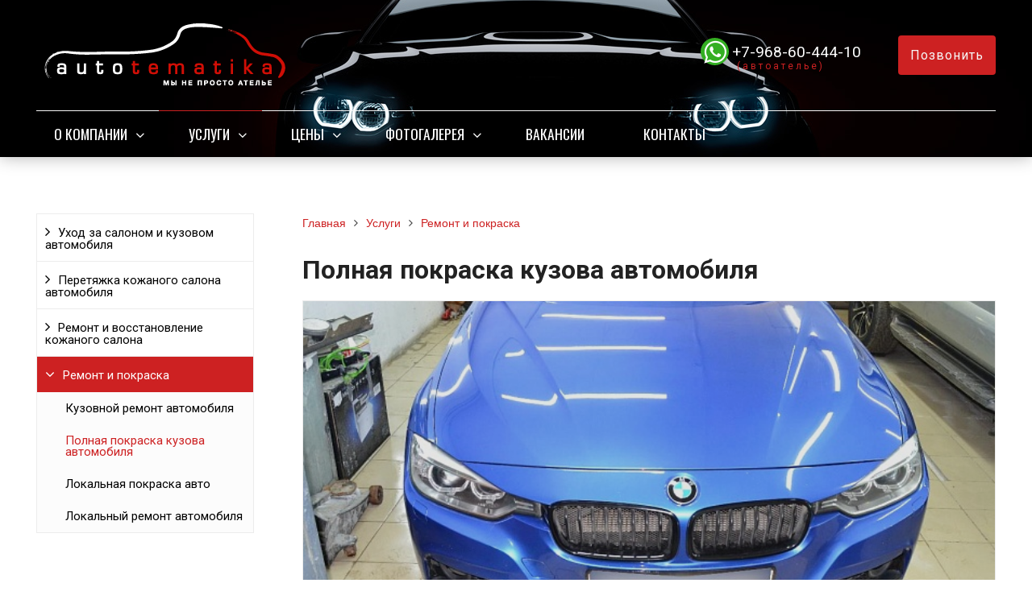

--- FILE ---
content_type: text/html; charset=UTF-8
request_url: https://autotematika.com/uslugi/remont-i-pokraska/polnaya-pokraska-kuzova-avtomobilya/
body_size: 22303
content:
<!DOCTYPE html>
<html lang="ru">
<head>
	<meta name=viewport content="width=device-width, initial-scale=1.0">
	<meta name="format-detection" content="telephone=no">
    <!--Favicons-->
    <link rel="apple-touch-icon" sizes="57x57" href="/apple-icon-57x57.png">
    <link rel="apple-touch-icon" sizes="60x60" href="/apple-icon-60x60.png">
    <link rel="apple-touch-icon" sizes="72x72" href="/apple-icon-72x72.png">
    <link rel="apple-touch-icon" sizes="76x76" href="/apple-icon-76x76.png">
    <link rel="apple-touch-icon" sizes="114x114" href="/apple-icon-114x114.png">
    <link rel="apple-touch-icon" sizes="120x120" href="/apple-icon-120x120.png">
    <link rel="apple-touch-icon" sizes="144x144" href="/apple-icon-144x144.png">
    <link rel="apple-touch-icon" sizes="152x152" href="/apple-icon-152x152.png">
    <link rel="apple-touch-icon" sizes="180x180" href="/apple-icon-180x180.png">
    <link rel="icon" type="image/png" sizes="192x192"  href="/android-icon-192x192.png">
    <link rel="icon" type="image/png" sizes="32x32" href="/favicon-32x32.png">
    <link rel="icon" type="image/png" sizes="96x96" href="/favicon-96x96.png">
    <link rel="icon" type="image/png" sizes="16x16" href="/favicon-16x16.png">
    <link rel="manifest" href="/manifest.json">
    <meta name="msapplication-TileColor" content="#ffffff">
    <meta name="msapplication-TileImage" content="/ms-icon-144x144.png">
    <meta name="theme-color" content="#ffffff">
	<title>Полная покраска кузова автомобиля в Москве от 50000 руб. ⚡ Автотематика, ЗАО, Кунцево</title>
	<meta http-equiv="Content-Type" content="text/html; charset=UTF-8" />
<meta name="description" content="⭐Полная покраска автомобиля осуществляется в случаях, когда необходимы кардинальные преображения кузова. Если же нужно устранить небольшие дефекты - воспользуйтесь локальной покраской. Цены на полную покраску от 50000 руб.⭐" />
<link rel="canonical" href="https://autotematika.com/uslugi/remont-i-pokraska/polnaya-pokraska-kuzova-avtomobilya/" />
<link href="/bitrix/cache/css/s1/main/page_96748a0c857e6dc205a1806098983ec7/page_96748a0c857e6dc205a1806098983ec7_v1.css?1768682606384" type="text/css"  rel="stylesheet" />
<link href="/bitrix/cache/css/s1/main/template_334b29c95c2b156395dcbdba2379e419/template_334b29c95c2b156395dcbdba2379e419_v1.css?1768677278214866" type="text/css"  data-template-style="true" rel="stylesheet" />
<meta property="og:title" content="Полная покраска кузова автомобиля" />
<meta property="og:description" content="Полная покраска автомобиля осуществляется в случаях, когда необходимы кардинальные преображения кузова. Если же нужно устранить небольшие дефекты - воспользуйтесь локальной покраской." />
<meta property="og:image" content="https://autotematika.com/upload/iblock/ef0/ef0f8f084cb74e54aa0847ffb88a41d6.JPG" />
<link rel="image_src" href="/upload/iblock/ef0/ef0f8f084cb74e54aa0847ffb88a41d6.JPG"/>



<script type="text/javascript"  src="/bitrix/cache/js/s1/main/template_d6adb8c900cc24dfca3eaab2f26b543a/template_d6adb8c900cc24dfca3eaab2f26b543a_v1.js?1768676405466026"></script>
<script type="text/javascript">var _ba = _ba || []; _ba.push(["aid", "f03ce4085b6f0042bbce83ff68df652a"]); _ba.push(["host", "autotematika.com"]); (function() {var ba = document.createElement("script"); ba.type = "text/javascript"; ba.async = true;ba.src = (document.location.protocol == "https:" ? "https://" : "http://") + "bitrix.info/ba.js";var s = document.getElementsByTagName("script")[0];s.parentNode.insertBefore(ba, s);})();</script>


    <!-- Google Fonts -->
    <link href="https://fonts.googleapis.com/css?family=Oswald:200,300,400,500,600,700|Roboto+Condensed:300,400,700|Roboto:100,300,400,500,700,900|Yanone+Kaffeesatz:200,300,400,500,600,700&display=swap&subset=cyrillic,cyrillic-ext,latin-ext" rel="stylesheet">
																									<!-- Yandex.Metrika counter -->
<script data-skip-moving='true' type="text/javascript" >
   (function(m,e,t,r,i,k,a){m[i]=m[i]||function(){(m[i].a=m[i].a||[]).push(arguments)};
   m[i].l=1*new Date();k=e.createElement(t),a=e.getElementsByTagName(t)[0],k.async=1,k.src=r,a.parentNode.insertBefore(k,a)})
   (window, document, "script", "https://mc.yandex.ru/metrika/tag.js", "ym");

   ym(49924477, "init", {
        clickmap:true,
        trackLinks:true,
        accurateTrackBounce:true,
        webvisor:true,
        trackHash:true,
        ecommerce:"dataLayer"
   });
</script>
<noscript><div><img src="https://mc.yandex.ru/watch/49924477" style="position:absolute; left:-9999px;" alt="" /></div></noscript>
<!-- /Yandex.Metrika counter --><!-- Global site tag (gtag.js) - Google Analytics -->
<script data-skip-moving='true' async src="https://www.googletagmanager.com/gtag/js?id=UA-123922348-1"></script>
<script data-skip-moving='true'>
    window.dataLayer = window.dataLayer || [];
    function gtag(){dataLayer.push(arguments);}
    gtag('js', new Date());

    gtag('config', 'UA-123922348-1');
</script><!-- Google Tag Manager -->
<script data-skip-moving='true'>(function(w,d,s,l,i){w[l]=w[l]||[];w[l].push({'gtm.start':
new Date().getTime(),event:'gtm.js'});var f=d.getElementsByTagName(s)[0],
j=d.createElement(s),dl=l!='dataLayer'?'&l='+l:'';j.async=true;j.src=
'https://www.googletagmanager.com/gtm.js?id='+i+dl;f.parentNode.insertBefore(j,f);
})(window,document,'script','dataLayer','GTM-PGTHJ9F');</script>
<!-- End Google Tag Manager --></head>
<body><!-- Google Tag Manager (noscript) -->
<noscript><iframe src="https://www.googletagmanager.com/ns.html?id=GTM-PGTHJ9F"
height="0" width="0" style="display:none;visibility:hidden"></iframe></noscript>
<!-- End Google Tag Manager (noscript) -->
		<header id="header">
								<div class="header-inner">
								<div class="container">		
					<div class="header-top">
						<div class="row align-items-center">
							<div class="col-lg-auto text-xs-center">
								<div class="header-logo">
									<a href="/" class="header-logo__link">
										<img src="/images/new_logo_light.png" alt="Автоателье и автомастерская в Кунцево">									</a>
								</div>
							</div>
							<!-- col -->
							<!--div class="col-lg-3 offset-xl-2">
								<div class="header-address">
									<div class="header-address__icon"></div>
									<div class="header-address__text">
										Москва, ЗАО,<br> ул. Рябиновая, д.30 стр.2									</div>
								</div>
							</div-->
							<!-- col -->
							<div class="col mr-auto">
								<div class="header-phone">
									<div class="header-phone__main-phone">
										<noindex>
<div class="header-phone__link phone_link">
    <div class="item mr-3"><a rel="nofollow" title="написать в Whatsapp" id="whatsapp_atelier" href="https://api.whatsapp.com/send?phone=79686044410&text=%D0%94%D0%BE%D0%B1%D1%80%D1%8B%D0%B9%20%D0%B4%D0%B5%D0%BD%D1%8C%2C%20%D1%8F%20%D1%81%20%D1%81%D0%B0%D0%B9%D1%82%D0%B0%20autotematika.com%2C%20%D0%BC%D0%BD%D0%B5%20%D0%BD%D1%83%D0%B6%D0%BD%D0%B0%20%D0%BA%D0%BE%D0%BD%D1%81%D1%83%D0%BB%D1%8C%D1%82%D0%B0%D1%86%D0%B8%D1%8F"><span class="fa fa-whatsapp whatsapp_color mr-1"></span></a><a rel="nofollow" href="tel:+79686044410" class="header-phone__desc atelier">+7-968-60-444-10</a><span class="header-phone__popup-phone-description">(автоателье)</span></div>
	<!--div class="item"><a rel="nofollow" title="написать в Whatsapp" id="whatsapp_detailing" href="https://api.whatsapp.com/send?phone=79096358508&text=%D0%94%D0%BE%D0%B1%D1%80%D1%8B%D0%B9%20%D0%B4%D0%B5%D0%BD%D1%8C%2C%20%D1%8F%20%D1%81%20%D1%81%D0%B0%D0%B9%D1%82%D0%B0%20autotematika.com%2C%20%D0%BC%D0%BD%D0%B5%20%D0%BD%D1%83%D0%B6%D0%BD%D0%B0%20%D0%BA%D0%BE%D0%BD%D1%81%D1%83%D0%BB%D1%8C%D1%82%D0%B0%D1%86%D0%B8%D1%8F"><span class="fa fa-whatsapp whatsapp_color mr-1"></span></a><a rel="nofollow" href="tel:+79096358508" class="header-phone__desc detailing">+7-909-635-85-08</a><span class="header-phone__popup-phone-description"><!--(детейлинг)--></span></div-->
</div>
<div class="header-phone__popup phone_link">
	<div class="header-phone__popup-item"><a rel="nofollow" href="tel:+79686044410" class="header-phone__popup-link-phone atelier">+7-968-60-444-10</a><span class="header-phone__popup-phone-description">(автоателье)</span></div>
	<!--div class="header-phone__popup-item"><a rel="nofollow" href="tel:+79096358508" class="header-phone__popup-link-phone detailing">+7-909-635-85-08</a><span class="header-phone__popup-phone-description"><!--(детейлинг)--></span></div-->
	<div class="header-phone__popup-item"><a rel="nofollow" href="mailto:info@autotematika.com" class="header-phone__popup-link-email">info@autotematika.com</a></div>
</div>
</noindex>									</div>
								</div>
                                							</div>
							<!-- col -->
							<div class="col-lg-auto">
								<div class="header-btn-zayvka">
									<a href="tel:+79686044410" class="btn-link header-btn-zayvka__link">
										Позвонить
									</a>
								</div>
							</div>
													</div>
					</div>
					<!-- /header-top -->
					<div class="row">
						<div class="col-lg">
																					<nav class="header-top-menu menu-line">
															<div id="flvmenu">
<ul id="horizontal-multilevel-menu" itemscope itemtype="http://schema.org/SiteNavigationElement">


	
	
	
					<li class="root-item"><a href="/kompaniya/" itemprop="url">О компании</a>
				<ul>
		
	
	

	
	
	
		
							<li><a href="/kompaniya/otzyvy/" itemprop="url">Отзывы</a></li>
			
		
	
	

	
	
	
		
							<li><a href="/kompaniya/sotrudniki/" itemprop="url">Наши мастера</a></li>
			
		
	
	

	
	
	
		
							<li><a href="/news/" itemprop="url">Полезная информация</a></li>
			
		
	
	

	
	
	
		
							<li><a href="/kompaniya/vakansii/" itemprop="url">Вакансии</a></li>
			
		
	
	

	
			</ul></li>	
	
					<li class="root-item-selected"><a href="/uslugi/" itemprop="url">Услуги</a>
				<ul>
		
	
	

	
	
	
					<li><a href="/uslugi/ukhod-za-salonom/" class="parent" itemprop="url">Уход за салоном и кузовом автомобиля</a>
				<ul>
		
	
	

	
	
	
		
							<li><a href="/uslugi/ukhod-za-salonom/khimchistka-avtomobilya/" itemprop="url">Химчистка салона автомобиля</a></li>
			
		
	
	

	
	
	
		
							<li><a href="/uslugi/ukhod-za-salonom/deteyling-avtomobilya/" itemprop="url">Детейлинг автомобиля</a></li>
			
		
	
	

	
			</ul></li>	
	
					<li><a href="/uslugi/peretyazhka-kozhanogo-salona/" class="parent" itemprop="url">Перетяжка кожаного салона автомобиля</a>
				<ul>
		
	
	

	
	
	
		
							<li><a href="/uslugi/peretyazhka-kozhanogo-salona/avtokresla/" itemprop="url">Перетяжка сидений</a></li>
			
		
	
	

	
	
	
		
							<li><a href="/uslugi/peretyazhka-kozhanogo-salona/rulya/" itemprop="url">Перетяжка руля</a></li>
			
		
	
	

	
	
	
		
							<li><a href="/uslugi/peretyazhka-kozhanogo-salona/potolok/" itemprop="url">Перетяжка потолка автомобиля</a></li>
			
		
	
	

	
	
	
		
							<li><a href="/uslugi/peretyazhka-kozhanogo-salona/dverey/" itemprop="url">Перетяжка дверей</a></li>
			
		
	
	

	
	
	
		
							<li><a href="/uslugi/peretyazhka-kozhanogo-salona/shumoizolyatsiya/" itemprop="url">Шумоизоляция салона</a></li>
			
		
	
	

	
			</ul></li>	
	
					<li><a href="/uslugi/remont-i-vosstanovlenie-kozhanogo-salona/" class="parent" itemprop="url">Ремонт и восстановление кожаного салона</a>
				<ul>
		
	
	

	
	
	
		
							<li><a href="/uslugi/remont-i-vosstanovlenie-kozhanogo-salona/pokraska-kozhanogo-rulya/" itemprop="url">Покраска кожаного руля</a></li>
			
		
	
	

	
	
	
		
							<li><a href="/uslugi/remont-i-vosstanovlenie-kozhanogo-salona/remont-kozhanykh-avtokresel/" itemprop="url">Ремонт кожаных автокресел</a></li>
			
		
	
	

	
			</ul></li>	
	
					<li class="item-selected"><a href="/uslugi/remont-i-pokraska/" class="parent" itemprop="url">Ремонт и покраска</a>
				<ul>
		
	
	

	
	
	
		
							<li><a href="/uslugi/remont-i-pokraska/kuzovnoy-remont/" itemprop="url">Кузовной ремонт автомобиля</a></li>
			
		
	
	

	
	
	
		
							<li class="item-selected"><a href="/uslugi/remont-i-pokraska/polnaya-pokraska-kuzova-avtomobilya/" itemprop="url">Полная покраска кузова автомобиля</a></li>
			
		
	
	

	
	
	
		
							<li><a href="/uslugi/remont-i-pokraska/lokalnaya-pokraska-avto/" itemprop="url">Локальная покраска авто</a></li>
			
		
	
	

	
	
	
		
							<li><a href="/uslugi/remont-i-pokraska/lokalnyy-remont/" itemprop="url">Локальный ремонт автомобиля</a></li>
			
		
	
	

	
			</ul></li></ul></li>	
	
					<li class="root-item"><a href="/tseny/" itemprop="url">Цены</a>
				<ul>
		
	
	

	
	
	
		
							<li><a href="/tseny/#pokraska" itemprop="url">Цены на покраску авто</a></li>
			
		
	
	

	
	
	
		
							<li><a href="/tseny/#kuzovnoyremont" itemprop="url">Цены на кузовной ремонт</a></li>
			
		
	
	

	
	
	
		
							<li><a href="/tseny/#remontsalona" itemprop="url">Цены на перетяжку салона</a></li>
			
		
	
	

	
	
	
		
							<li><a href="/tseny/#remontsalona" itemprop="url">Цены на ремонт салона</a></li>
			
		
	
	

	
	
	
		
							<li><a href="/tseny/#himchistka" itemprop="url">Цены на химчистку авто</a></li>
			
		
	
	

	
	
	
		
							<li><a href="/tseny/#shumoizolyazya" itemprop="url">Цены на шумоизоляцию салона</a></li>
			
		
	
	

	
	
	
		
							<li><a href="/tseny/#detailing_kuzova" itemprop="url">Цены на детейлинг кузова</a></li>
			
		
	
	

	
			</ul></li>	
	
					<li class="root-item"><a href="/gallery/" itemprop="url">Фотогалерея</a>
				<ul>
		
	
	

	
	
	
					<li><a href="/gallery/peretyazhka-salona-avto/" class="parent" itemprop="url">Перетяжка салона авто</a>
				<ul>
		
	
	

	
	
	
		
							<li><a href="/gallery/peretyazhka-salona-avto/dverey-mercedes-benz/" itemprop="url">Перетяжка кожи на дверях Mercedes-Benz</a></li>
			
		
	
	

	
	
	
		
							<li><a href="/gallery/peretyazhka-salona-avto/rulya-mercedes-benz/" itemprop="url">Перетяжка кожаного руля Mercedes-Benz</a></li>
			
		
	
	

	
	
	
		
							<li><a href="/gallery/peretyazhka-salona-avto/ruchki-kpp-mercedes-benz/" itemprop="url">Перетяжка кожей ручки КПП Mercedes-Benz</a></li>
			
		
	
	

	
	
	
		
							<li><a href="/gallery/peretyazhka-salona-avto/sideniy-mercedes-benz/" itemprop="url">Перетяжка сидений Mercedes-Benz натуральной кожей</a></li>
			
		
	
	

	
	
	
		
							<li><a href="/gallery/peretyazhka-salona-avto/kozhanykh-avtokresel-bmw-i8/" itemprop="url">Перетяжка кожаных автокресел BMW i8</a></li>
			
		
	
	

	
	
	
		
							<li><a href="/gallery/peretyazhka-salona-avto/sideniy-avto-ferrari/" itemprop="url">Перетяжка сидений авто Ferrari натуральной кожей</a></li>
			
		
	
	

	
	
	
		
							<li><a href="/gallery/peretyazhka-salona-avto/dverey-mercedes-g-class/" itemprop="url">Перетяжка дверей Mercedes G-Class кожей</a></li>
			
		
	
	

	
	
	
		
							<li><a href="/gallery/peretyazhka-salona-avto/organayzer-v-bagazhnik-porsche-cayenne/" itemprop="url">Органайзер в багажник Porsche Cayenne</a></li>
			
		
	
	

	
	
	
		
							<li><a href="/gallery/peretyazhka-salona-avto/kozhanogo-rulya-toyota-sienna/" itemprop="url">Перетяжка кожаного руля Toyota Sienna</a></li>
			
		
	
	

	
	
	
		
							<li><a href="/gallery/peretyazhka-salona-avto/kozhanogo-rulya-mitsubishi-lancer/" itemprop="url">Перетяжка кожаного руля Mitsubishi Lancer</a></li>
			
		
	
	

	
	
	
		
							<li><a href="/gallery/peretyazhka-salona-avto/rulya-mercedes/" itemprop="url">Перетяжка руля Мерседес</a></li>
			
		
	
	

	
	
	
		
							<li><a href="/gallery/peretyazhka-salona-avto/potrepannogo-kozhanogo-rulya-pezho-406/" itemprop="url">Перетяжка потрепанного кожаного руля Пежо 406</a></li>
			
		
	
	

	
	
	
		
							<li><a href="/gallery/peretyazhka-salona-avto/panoramnoy-kryshi-mercedes-benz-gls/" itemprop="url">Перетяжка панорамной крыши Mercedes Benz GLS</a></li>
			
		
	
	

	
	
	
		
							<li><a href="/gallery/peretyazhka-salona-avto/peretyazhka-potolka-landcruiser-200-alkantaroy/" itemprop="url">Перетяжка потолка Landcruiser 200 алькантарой</a></li>
			
		
	
	

	
	
	
		
							<li><a href="/gallery/peretyazhka-salona-avto/old-mercedes/" itemprop="url">Полная перетяжка салона Mercedes 126 в алькантару и кожу</a></li>
			
		
	
	

	
	
	
		
							<li><a href="/gallery/peretyazhka-salona-avto/rulya-ford-mondeo-kozhey-nappa/" itemprop="url">Перетяжка руля Форд Мондео кожей Nappa</a></li>
			
		
	
	

	
	
	
		
							<li><a href="/gallery/peretyazhka-salona-avto/rulya-land-rover-defender/" itemprop="url">Перетяжка руля Land Rover Defender</a></li>
			
		
	
	

	
	
	
		
							<li><a href="/gallery/peretyazhka-salona-avto/mercedes-gl-klass-v-alcantara/" itemprop="url">Полная перетяжка салона автомобиля Mercedes GLS с панорамной крышей в Alcantara</a></li>
			
		
	
	

	
	
	
		
							<li><a href="/gallery/peretyazhka-salona-avto/gaz-24/" itemprop="url">Полная перетяжка салона ГАЗ-24 кожей и алькантарой</a></li>
			
		
	
	

	
	
	
		
							<li><a href="/gallery/peretyazhka-salona-avto/kozhanoy-torpedy-mercedes-g-class/" itemprop="url">Перетяжка торпеды Mercedes G-Class натуральной кожей</a></li>
			
		
	
	

	
	
	
		
							<li><a href="/gallery/peretyazhka-salona-avto/potolka-mercedes-vito-3d-materialom-i-shumoizolyatsiya/" itemprop="url">Перетяжка потолка Mercedes Vito 3D материалом и шумоизоляция</a></li>
			
		
	
	

	
	
	
		
							<li><a href="/gallery/peretyazhka-salona-avto/kozhanogo-rulya-bmw-5/" itemprop="url">Перетяжка кожаного руля BMW 5</a></li>
			
		
	
	

	
	
	
		
							<li><a href="/gallery/peretyazhka-salona-avto/rulya-s-podogrevom-bmw-x5-v-kozhu-nappa/" itemprop="url">Перетяжка руля с подогревом BMW X5 в кожу Nappa</a></li>
			
		
	
	

	
	
	
		
							<li><a href="/gallery/remont-kozhanogo-salona/ford-mustang-i-peretyazhka-rulya/" itemprop="url">Ремонт салона Ford Mustang и перетяжка руля</a></li>
			
		
	
	

	
	
	
		
							<li><a href="/gallery/peretyazhka-salona-avto/rulya-mersedes-gle-350d-kozhey/" itemprop="url">Перетяжка руля Мерседес GLE 350d кожей</a></li>
			
		
	
	

	
	
	
		
							<li><a href="/gallery/peretyazhka-salona-avto/rulya-peretyazhka-rulya-infiniti-fx50s/" itemprop="url">Перетяжка руля перетяжка руля Infiniti FX50S кожей</a></li>
			
		
	
	

	
	
	
		
							<li><a href="/gallery/peretyazhka-salona-avto/potolka-toyota-lend-kruzer-200-v-alkantaru/" itemprop="url">Перетяжка потолка автомобиля Тойота Ленд Крузер 200 в алькантару</a></li>
			
		
	
	

	
	
	
		
							<li><a href="/gallery/peretyazhka-salona-avto/bmw-650-rulya-kozhey-s-vstavkami-alkantary/" itemprop="url">BMW 650 перетяжка руля кожей с вставками алькантары</a></li>
			
		
	
	

	
	
	
		
							<li><a href="/gallery/peretyazhka-salona-avto/mitsubishi-pajero-naturalnoy-kozhey/" itemprop="url">Перетяжка салона Mitsubishi Pajero натуральной кожей, потолка в алькантару</a></li>
			
		
	
	

	
	
	
		
							<li><a href="/gallery/peretyazhka-salona-avto/kryshi-i-zadney-polki-bmw-chernoy-alkantaroy/" itemprop="url">Перетяжка крыши и задней полки BMW черной алькантарой</a></li>
			
		
	
	

	
	
	
		
							<li><a href="/gallery/peretyazhka-salona-avto/rulya-mersedes-s-klass/" itemprop="url">Перетяжка руля Мерседес С класс</a></li>
			
		
	
	

	
	
	
		
							<li><a href="/gallery/peretyazhka-salona-avto/peretyazhka-kozhanogo-salona-porsche-cayenne/" itemprop="url">Перетяжка кожаного салона Porsche Cayenne</a></li>
			
		
	
	

	
			</ul></li>	
	
					<li><a href="/gallery/remont-kozhanogo-salona/" class="parent" itemprop="url">Ремонт кожаного салона</a>
				<ul>
		
	
	

	
	
	
		
							<li><a href="/gallery/remont-kozhanogo-salona/pokraska-kozhanogo-rulya-bmw/" itemprop="url">Ремонт и покраска протертого кожаного руля BMW</a></li>
			
		
	
	

	
	
	
		
							<li><a href="/gallery/remont-kozhanogo-salona/avtokresel-volvo-xc70/" itemprop="url">Ремонт кожаных автокресел Volvo XC70</a></li>
			
		
	
	

	
	
	
		
							<li><a href="/gallery/remont-kozhanogo-salona/sideniy-bmw/" itemprop="url">Ремонт протертых кожаных сидений BMW</a></li>
			
		
	
	

	
	
	
		
							<li><a href="/gallery/remont-kozhanogo-salona/vosstanovlenie-kozhi-sideniy-avto/" itemprop="url">Восстановление потертостей кожи автокресла</a></li>
			
		
	
	

	
	
	
		
							<li><a href="/gallery/remont-kozhanogo-salona/porezov-kozhi-avtokresla-bmv/" itemprop="url">Ремонт порезов кожаного автокресла БМВ</a></li>
			
		
	
	

	
	
	
		
							<li><a href="/gallery/remont-kozhanogo-salona/pokraska-salona/" itemprop="url">Ремонт и покраска кожаного салона автомобиля</a></li>
			
		
	
	

	
	
	
		
							<li><a href="/gallery/remont-kozhanogo-salona/avtokresla-rolls-royce/" itemprop="url">Ремонт кожаного автокресла Rolls-Royce</a></li>
			
		
	
	

	
	
	
		
							<li><a href="/gallery/remont-kozhanogo-salona/pokraska-kozhanogo-rulya-nissan/" itemprop="url">Покраска кожаного руля Nissan</a></li>
			
		
	
	

	
	
	
		
							<li><a href="/gallery/remont-kozhanogo-salona/pokraska-rulya-mercedes-c200/" itemprop="url">Покраска руля Mercedes C200</a></li>
			
		
	
	

	
	
	
		
							<li><a href="/gallery/remont-kozhanogo-salona/pokraska-kozhi-rulya-mercedes-benz/" itemprop="url">Ремонт и покраска кожи руля Mercedes-Benz</a></li>
			
		
	
	

	
	
	
		
							<li><a href="/gallery/remont-kozhanogo-salona/pokraska-kozhanogo-rulya-rolls-royce/" itemprop="url">Покраска кожаного руля Rolls-Royce</a></li>
			
		
	
	

	
	
	
		
							<li><a href="/gallery/remont-kozhanogo-salona/pokraska-avtokresla-nissan/" itemprop="url">Ремонт и покраска кожаного автокресла Nissan</a></li>
			
		
	
	

	
	
	
		
							<li><a href="/gallery/remont-kozhanogo-salona/kozhanoe-avtokreslo-bmw-f10-s-povrezhdennoy-podushkoy-bezopasnosti/" itemprop="url">Кожаное автокресло BMW f10 с поврежденной подушкой безопасности</a></li>
			
		
	
	

	
	
	
		
							<li><a href="/gallery/remont-kozhanogo-salona/prozhog-na-kozhe-avtokresla-jeep/" itemprop="url">Прожог на коже автокресла Jeep</a></li>
			
		
	
	

	
	
	
		
							<li><a href="/gallery/remont-kozhanogo-salona/poreza-kozhanogo-sideniya-range-rover/" itemprop="url">Ремонт пореза кожаного сидения Range Rover</a></li>
			
		
	
	

	
	
	
		
							<li><a href="/gallery/remont-kozhanogo-salona/torpedo-bmw-x5m/" itemprop="url">Ремонт кожаной торпедо BMW X5M</a></li>
			
		
	
	

	
	
	
		
							<li><a href="/gallery/remont-kozhanogo-salona/pokraska-rulya-i-ruchki-akpp-infiniti/" itemprop="url">Покраска руля и ручки АКПП Инфинити</a></li>
			
		
	
	

	
	
	
		
							<li><a href="/gallery/remont-kozhanogo-salona/sideniy-bmv/" itemprop="url">Ремонт кожаных сидений БМВ</a></li>
			
		
	
	

	
	
	
		
							<li><a href="/gallery/remont-kozhanogo-salona/tsarapiny-na-kozhanom-sidenii-mercedes-benz/" itemprop="url">Ремонт кожаного салона Mercedes-Benz</a></li>
			
		
	
	

	
	
	
		
							<li><a href="/gallery/remont-kozhanogo-salona/pokraska-kozhi-bmw-7/" itemprop="url">BMW 7 ремонт салона из кожи</a></li>
			
		
	
	

	
	
	
		
							<li><a href="/gallery/remont-kozhanogo-salona/pokraska-kozhi-rulya-i-sideniy-bmw-6/" itemprop="url">Ремонт кожаного салона BMW 6</a></li>
			
		
	
	

	
	
	
		
							<li><a href="/gallery/remont-kozhanogo-salona/ford-mustang-i-peretyazhka-rulya/" itemprop="url">Ремонт салона Ford Mustang и перетяжка руля</a></li>
			
		
	
	

	
	
	
		
							<li><a href="/gallery/remont-kozhanogo-salona/vosstanovlenie-kozhi-mini-cooper/" itemprop="url">Ремонт салона, восстановление кожи Mini Cooper</a></li>
			
		
	
	

	
	
	
		
							<li><a href="/gallery/remont-kozhanogo-salona/folksvagen-taureg-ustranenie-poreza-kozhi/" itemprop="url">Ремонт салона Фольксваген Таурег, устранение пореза Кожи</a></li>
			
		
	
	

	
	
	
		
							<li><a href="/gallery/remont-kozhanogo-salona/avtomobilya-volvo-xc90/" itemprop="url">Ремонт кожаного салона автомобиля Volvo XC90</a></li>
			
		
	
	

	
	
	
		
							<li><a href="/gallery/remont-kozhanogo-salona/bmw-x5/" itemprop="url">Ремонт салона BMW X5</a></li>
			
		
	
	

	
	
	
		
							<li><a href="/gallery/remont-kozhanogo-salona/avtomobilya-bmw-6/" itemprop="url">Ремонт салона автомобиля BMW 6</a></li>
			
		
	
	

	
	
	
		
							<li><a href="/gallery/remont-kozhanogo-salona/pokraska-rulya-mersedes-s200/" itemprop="url">Покраска руля Мерседес С200</a></li>
			
		
	
	

	
	
	
		
							<li><a href="/gallery/remont-kozhanogo-salona/remont-kozhanogo-salona-bmv-x5m/" itemprop="url">Ремонт кожаного салона БМВ X5M</a></li>
			
		
	
	

	
			</ul></li>	
	
					<li><a href="/gallery/kuzovnoy-remont-avtomobiley/" class="parent" itemprop="url">Кузовной ремонт автомобилей</a>
				<ul>
		
	
	

	
	
	
		
							<li><a href="/gallery/remont-legkovykh-avtomobiley/mercedes-s420/" itemprop="url">Кузовной ремонт Mercedes S420</a></li>
			
		
	
	

	
	
	
		
							<li><a href="/gallery/remont-legkovykh-avtomobiley/audi-q5/" itemprop="url">Кузовной ремонт Audi Q5</a></li>
			
		
	
	

	
	
	
		
							<li><a href="/gallery/kuzovnoy-remont-avtomobiley/mercedes-benz-posle-dtp/" itemprop="url">Ремонт и локальная покраска Mercedes-Benz после ДТП</a></li>
			
		
	
	

	
	
	
		
							<li><a href="/gallery/kuzovnoy-remont-avtomobiley/skoda-posle-dtp/" itemprop="url">Ремонт кузова Skoda после дтп</a></li>
			
		
	
	

	
	
	
		
							<li><a href="/gallery/kuzovnoy-remont-avtomobiley/audi/" itemprop="url">Ремонт кузова Audi с локальной покраской после ДТП</a></li>
			
		
	
	

	
	
	
		
							<li><a href="/gallery/kuzovnoy-remont-avtomobiley/zamena-dveri-mercedes/" itemprop="url">Замена двери Mercedes</a></li>
			
		
	
	

	
	
	
		
							<li><a href="/gallery/kuzovnoy-remont-avtomobiley/vmyatiny-i-tsarapiny-na-kuzove-porsche-cayenne/" itemprop="url">Ремонт вмятин и царапин на кузове Porsche Cayenne</a></li>
			
		
	
	

	
	
	
		
							<li><a href="/gallery/kuzovnoy-remont-avtomobiley/mazda-cx-5/" itemprop="url">Ремонт кузова и локальная покраска Mazda CX-5 после ДТП</a></li>
			
		
	
	

	
	
	
		
							<li><a href="/gallery/kuzovnoy-remont-avtomobiley/mini-cooper-posle-dtp/" itemprop="url">Кузовной ремонт Mini Cooper с локальной покраской после дтп</a></li>
			
		
	
	

	
	
	
		
							<li><a href="/gallery/kuzovnoy-remont-avtomobiley/tsarapiny-na-kuzove-porsche-cayenne/" itemprop="url">Царапины на кузове Porsche Cayenne</a></li>
			
		
	
	

	
	
	
		
							<li><a href="/gallery/kuzovnoy-remont-avtomobiley/potertosti-i-tsarapiny-kuzova-porsche/" itemprop="url">Потертости и царапины кузова Porsche</a></li>
			
		
	
	

	
	
	
		
							<li><a href="/gallery/kuzovnoy-remont-avtomobiley/skoly-i-tsarapiny-na-kuzove-bmw-540/" itemprop="url">Ремонт сколов и царапин на кузове BMW 540</a></li>
			
		
	
	

	
	
	
		
							<li><a href="/gallery/kuzovnoy-remont-avtomobiley/bmw-posle-avarii/" itemprop="url">Ремонт вмятин и царапин на кузове BMW после аварии</a></li>
			
		
	
	

	
	
	
		
							<li><a href="/gallery/kuzovnoy-remont-avtomobiley/bmv-posle-dtp/" itemprop="url">БМВ после дтп</a></li>
			
		
	
	

	
	
	
		
							<li><a href="/gallery/kuzovnoy-remont-avtomobiley/remont-bampera-lexus-posle-dtp/" itemprop="url">Локальная покраска и ремонт бампера Lexus после дтп</a></li>
			
		
	
	

	
	
	
		
							<li><a href="/gallery/kuzovnoy-remont-avtomobiley/tsarapiny-i-vmyatiny-na-lexus/" itemprop="url">Локальная покраска царапин и ремонт вмятин на Lexus</a></li>
			
		
	
	

	
	
	
		
							<li><a href="/gallery/kuzovnoy-remont-avtomobiley/aurus-posle-avarii/" itemprop="url">Кузовной ремонт и локальная покраска Aurus после аварии</a></li>
			
		
	
	

	
	
	
		
							<li><a href="/gallery/pokraska-avto/lokalnaya-pokraska-bmw-x6/" itemprop="url">Локальная покраска BMW X6</a></li>
			
		
	
	

	
	
	
		
							<li><a href="/gallery/kuzovnoy-remont-avtomobiley/lexus-lx-posle-dtp/" itemprop="url">Ремонт Lexus LX после ДТП</a></li>
			
		
	
	

	
	
	
		
							<li><a href="/gallery/pokraska-avto/zamena-dveri-i-lokalnaya-pokraska-kuzova-bmw-x6/" itemprop="url">Замена двери и локальная покраска кузова BMW X6</a></li>
			
		
	
	

	
			</ul></li>	
	
					<li><a href="/gallery/deteyling-avtomobilya/" class="parent" itemprop="url">Детейлинг автомобиля</a>
				<ul>
		
	
	

	
	
	
		
							<li><a href="/gallery/deteyling-avtomobilya/pokrytie-kuzova-ford-mustang-keramikoy/" itemprop="url">Покрытие кузова Ford Mustang керамикой и химчистка салона</a></li>
			
		
	
	

	
	
	
		
							<li><a href="/gallery/deteyling-avtomobilya/nanesenie-keramiki-na-kuzov-bmw-x6/" itemprop="url">Нанесение керамики на кузов BMW X6</a></li>
			
		
	
	

	
	
	
		
							<li><a href="/gallery/deteyling-avtomobilya/keramicheskoe-pokrytie-toyota-camry/" itemprop="url">Керамическое покрытие Toyota Camry</a></li>
			
		
	
	

	
	
	
		
							<li><a href="/gallery/deteyling-avtomobilya/keramika-kuzova-bmw-m5/" itemprop="url">Керамика кузова BMW M5</a></li>
			
		
	
	

	
	
	
		
							<li><a href="/gallery/deteyling-avtomobilya/polirovka-kuzova-merdedes-g63/" itemprop="url">Полировка кузова Merdedes G63</a></li>
			
		
	
	

	
	
	
		
							<li><a href="/gallery/deteyling-avtomobilya/salona-bentley-continental/" itemprop="url">Детейлинг салона Bentley Continental</a></li>
			
		
	
	

	
	
	
		
							<li><a href="/gallery/deteyling-avtomobilya/salona-bentli/" itemprop="url">Детейлинг салона Бентли</a></li>
			
		
	
	

	
	
	
		
							<li><a href="/gallery/pokraska-avto/krylev-bentley-continental/" itemprop="url">Локальная покраска крыльев Bentley Continental и полировка кузова</a></li>
			
		
	
	

	
	
	
		
							<li><a href="/gallery/pokraska-avto/lokalnaya-mersedes-s221/" itemprop="url">Локальная покраска и полировка кузова Mersedes S221</a></li>
			
		
	
	

	
			</ul></li>	
	
					<li><a href="/gallery/peretyazhka-mototsiklov/" class="parent" itemprop="url">Перетяжка мотоциклов</a>
				<ul>
		
	
	

	
	
	
		
							<li><a href="/gallery/peretyazhka-mototsiklov/moto-kofry-s-otdelkoy/" itemprop="url">Мото кофры с отделкой</a></li>
			
		
	
	

	
	
	
		
							<li><a href="/gallery/peretyazhka-mototsiklov/peretyazhka-kozhanogo-sideniya-kvadrotsikla/" itemprop="url">Перетяжка кожаного сидения квадроцикла</a></li>
			
		
	
	

	
	
	
		
							<li><a href="/gallery/peretyazhka-mototsiklov/sidenya/" itemprop="url">Перетяжка мото сиденья</a></li>
			
		
	
	

	
			</ul></li>	
	
					<li><a href="/gallery/ukhod-za-salonom-avtomobilya/" class="parent" itemprop="url">Уход за салоном автомобиля</a>
				<ul>
		
	
	

	
	
	
		
							<li><a href="/gallery/deteyling-avtomobilya/pokrytie-kuzova-ford-mustang-keramikoy/" itemprop="url">Покрытие кузова Ford Mustang керамикой и химчистка салона</a></li>
			
		
	
	

	
	
	
		
							<li><a href="/gallery/ukhod-za-salonom-avtomobilya/khimchistka-salona-audi-q7/" itemprop="url">Химчистка салона Audi Q7</a></li>
			
		
	
	

	
			</ul></li>	
	
					<li><a href="/gallery/pokraska-avto/" class="parent" itemprop="url">Покраска авто</a>
				<ul>
		
	
	

	
	
	
		
							<li><a href="/gallery/pokraska-avto/mercedes-benz-g-class/" itemprop="url">Покраска всего кузова Mercedes-Benz G-Class</a></li>
			
		
	
	

	
	
	
		
							<li><a href="/gallery/pokraska-avto/chevrolet-camaro-jeltyi/" itemprop="url">Полная покраска кузова Chevrolet Camaro</a></li>
			
		
	
	

	
	
	
		
							<li><a href="/gallery/pokraska-avto/kuzov-bmw-siniy/" itemprop="url">Покраска кузова BMW целиком</a></li>
			
		
	
	

	
	
	
		
							<li><a href="/gallery/pokraska-avto/lokalnaya-pokraska-bmw-x6/" itemprop="url">Локальная покраска BMW X6</a></li>
			
		
	
	

	
	
	
		
							<li><a href="/gallery/pokraska-avto/pokraska-kryla-bmw-325/" itemprop="url">Покраска крыла BMW 325</a></li>
			
		
	
	

	
	
	
		
							<li><a href="/gallery/pokraska-avto/kuzova-volga-gaz-24/" itemprop="url">Полная покраска кузова Волга ГАЗ-24</a></li>
			
		
	
	

	
	
	
		
							<li><a href="/gallery/pokraska-avto/krylev-bentley-continental/" itemprop="url">Локальная покраска крыльев Bentley Continental и полировка кузова</a></li>
			
		
	
	

	
	
	
		
							<li><a href="/gallery/pokraska-avto/zamena-dveri-i-lokalnaya-pokraska-kuzova-bmw-x6/" itemprop="url">Замена двери и локальная покраска кузова BMW X6</a></li>
			
		
	
	

	
	
	
		
							<li><a href="/gallery/pokraska-avto/lokalnaya-mersedes-s221/" itemprop="url">Локальная покраска и полировка кузова Mersedes S221</a></li>
			
		
	
	

	
	
	
		
							<li><a href="/gallery/pokraska-avto/lokalnaya-kuzova-mercedes-benz-brabus/" itemprop="url">Mercedes Benz Brabus локальная покраска кузова</a></li>
			
		
	
	

	
			</ul></li>	
	
					<li><a href="/gallery/remont-legkovykh-avtomobiley/" class="parent" itemprop="url">Ремонт легковых автомобилей</a>
				<ul>
		
	
	

	
	
	
		
							<li><a href="/gallery/remont-legkovykh-avtomobiley/mercedes-s420/" itemprop="url">Кузовной ремонт Mercedes S420</a></li>
			
		
	
	

	
	
	
		
							<li><a href="/gallery/remont-legkovykh-avtomobiley/rolls-royce/" itemprop="url">Ремонт Rolls-Royce</a></li>
			
		
	
	

	
	
	
		
							<li><a href="/gallery/remont-legkovykh-avtomobiley/audi-q5/" itemprop="url">Кузовной ремонт Audi Q5</a></li>
			
		
	
	

	
	
	
		
							<li><a href="/gallery/remont-legkovykh-avtomobiley/dvigatelya-mercedes/" itemprop="url">Ремонт двигателя Mercedes</a></li>
			
		
	
	

	
			</ul></li>	
	
					<li><a href="/gallery/shumoizolyatsiya-avtomobilya/" class="parent" itemprop="url">Шумоизоляция автомобиля</a>
				<ul>
		
	
	

	
	
	
		
							<li><a href="/gallery/shumoizolyatsiya-avtomobilya/land-cruiser-200/" itemprop="url">Шумоизоляция потолка автомобиля Land Cruiser 200</a></li>
			
		
	
	

	
	
	
		
							<li><a href="/gallery/shumoizolyatsiya-avtomobilya/vsego-salona-volgi-gaz-24/" itemprop="url">Шумоизоляция салона автомобиля Волга (ГАЗ-24)</a></li>
			
		
	
	

	
	
	
		
							<li><a href="/gallery/peretyazhka-salona-avto/potolka-mercedes-vito-3d-materialom-i-shumoizolyatsiya/" itemprop="url">Перетяжка потолка Mercedes Vito 3D материалом и шумоизоляция</a></li>
			
		
	
	

	
			</ul></li></ul></li>	
	
		
							<li><a href="/kompaniya/vakansii/" itemprop="url">Вакансии</a></li>
			
		
	
	

	
	
	
		
							<li><a href="/kontakty/" itemprop="url">Контакты</a></li>
			
		
	
	


</ul>
</div>
<div class="menu-clear-left"></div>
							</nav>
						</div>
					</div>
					<!-- /top-menu -->	
									</div>
			</div>
			<!-- /header-inner -->
				
			<!-- header-fix -->	
			<div class="header-fix">
				<div class="head_slide">
	<div class="hdslide_inn">
		<div class="hdslide_home">
			<a href="/" class="hdslide_home-logo">
				<img src="/images/new_logo_normal.png" alt="Автоателье и автомастерская в Кунцево">
			</a>
		</div>
		<div class="hdtopmenu">
			<div class="hdmname"></div>
			<nav>
<ul>


	
	
		
							<li><a href="/kompaniya/">О компании</a></li>
			
		
	
	

	
	
		
							<li><a href="/uslugi/">Услуги</a></li>
			
		
	
	

	
	
		
							<li><a href="/tseny/">Цены</a></li>
			
		
	
	

	
	
		
							<li><a href="/gallery/">Фотогалерея</a></li>
			
		
	
	

	
	
		
							<li><a href="/kompaniya/vakansii/">Вакансии</a></li>
			
		
	
	

	
	
		
							<li><a href="/kontakty/">Контакты</a></li>
			
		
	
	


</ul>
</nav>
		</div>
        		<div class="hdslide_contact_zayvka zvonok_view">
			<a data-fancybox data-src="#form-popup-request" href="javascript:;" class="btn-link">
				Запись онлайн			</a>
		</div>
		<div class="hdslide_contact">
			<div class="hdslide_contact_nomer">
				<div class="header-phone__main-phone header-fix-phone">
					<noindex>
<div class="header-phone__link phone_link">
    <div class="item mr-3"><a rel="nofollow" title="написать в Whatsapp" id="whatsapp_atelier" href="https://api.whatsapp.com/send?phone=79686044410&text=%D0%94%D0%BE%D0%B1%D1%80%D1%8B%D0%B9%20%D0%B4%D0%B5%D0%BD%D1%8C%2C%20%D1%8F%20%D1%81%20%D1%81%D0%B0%D0%B9%D1%82%D0%B0%20autotematika.com%2C%20%D0%BC%D0%BD%D0%B5%20%D0%BD%D1%83%D0%B6%D0%BD%D0%B0%20%D0%BA%D0%BE%D0%BD%D1%81%D1%83%D0%BB%D1%8C%D1%82%D0%B0%D1%86%D0%B8%D1%8F"><span class="fa fa-whatsapp whatsapp_color mr-1"></span></a><a rel="nofollow" href="tel:+79686044410" class="header-phone__desc atelier">+7-968-60-444-10</a><span class="header-phone__popup-phone-description">(автоателье)</span></div>
	<!--div class="item"><a rel="nofollow" title="написать в Whatsapp" id="whatsapp_detailing" href="https://api.whatsapp.com/send?phone=79096358508&text=%D0%94%D0%BE%D0%B1%D1%80%D1%8B%D0%B9%20%D0%B4%D0%B5%D0%BD%D1%8C%2C%20%D1%8F%20%D1%81%20%D1%81%D0%B0%D0%B9%D1%82%D0%B0%20autotematika.com%2C%20%D0%BC%D0%BD%D0%B5%20%D0%BD%D1%83%D0%B6%D0%BD%D0%B0%20%D0%BA%D0%BE%D0%BD%D1%81%D1%83%D0%BB%D1%8C%D1%82%D0%B0%D1%86%D0%B8%D1%8F"><span class="fa fa-whatsapp whatsapp_color mr-1"></span></a><a rel="nofollow" href="tel:+79096358508" class="header-phone__desc detailing">+7-909-635-85-08</a><span class="header-phone__popup-phone-description"><!--(детейлинг)--></span></div-->
</div>
<div class="header-phone__popup phone_link">
	<div class="header-phone__popup-item"><a rel="nofollow" href="tel:+79686044410" class="header-phone__popup-link-phone atelier">+7-968-60-444-10</a><span class="header-phone__popup-phone-description">(автоателье)</span></div>
	<!--div class="header-phone__popup-item"><a rel="nofollow" href="tel:+79096358508" class="header-phone__popup-link-phone detailing">+7-909-635-85-08</a><span class="header-phone__popup-phone-description"><!--(детейлинг)--></span></div-->
	<div class="header-phone__popup-item"><a rel="nofollow" href="mailto:info@autotematika.com" class="header-phone__popup-link-email">info@autotematika.com</a></div>
</div>
</noindex>				</div>
			</div>
		</div>
	</div>
</div>			</div>
			<!-- /header-fix -->
		</header>
		<!-- HEADER -->
						<div class="wrapper">
			<div class="container">
				<div class="row">
					<div class="col wrapper-inner">
						<div id="sidebar">
							<div class="sidebar_adaptive">
								<div id="sidebar_filter_catalog">
									<div class="sidebar pright">
   </div>								</div>
								<nav id="sidebar_menu">
									    <div id='section_element_menu'>
        <ul id="vertical-multilevel-menu" class="vertical-multilevel-menu">

    <pre style='display: none;'>[4]</pre>            
            
                                                        <li class="menu-section"><a href="/uslugi/ukhod-za-salonom/" class="menu-name">Уход за салоном и кузовом автомобиля</a>
                                    <ul class="menu-element-list">
                    
            
            
                
              
                    
                                                                <li class="menu-element-items"><a href="/uslugi/ukhod-za-salonom/khimchistka-avtomobilya/" >Химчистка салона автомобиля</a></li>
                            
                    
            
            
                
              
                    
                                                                <li class="menu-element-items"><a href="/uslugi/ukhod-za-salonom/deteyling-avtomobilya/" >Детейлинг автомобиля</a></li>
                            
                    
            
            
                                    </ul></li>            
            
                                                        <li class="menu-section"><a href="/uslugi/peretyazhka-kozhanogo-salona/" class="menu-name">Перетяжка кожаного салона автомобиля</a>
                                    <ul class="menu-element-list">
                    
            
            
                
              
                    
                                                                <li class="menu-element-items"><a href="/uslugi/peretyazhka-kozhanogo-salona/avtokresla/" >Перетяжка сидений</a></li>
                            
                    
            
            
                
              
                    
                                                                <li class="menu-element-items"><a href="/uslugi/peretyazhka-kozhanogo-salona/rulya/" >Перетяжка руля</a></li>
                            
                    
            
            
                
              
                    
                                                                <li class="menu-element-items"><a href="/uslugi/peretyazhka-kozhanogo-salona/potolok/" >Перетяжка потолка автомобиля</a></li>
                            
                    
            
            
                
              
                    
                                                                <li class="menu-element-items"><a href="/uslugi/peretyazhka-kozhanogo-salona/dverey/" >Перетяжка дверей</a></li>
                            
                    
            
            
                
              
                    
                                                                <li class="menu-element-items"><a href="/uslugi/peretyazhka-kozhanogo-salona/shumoizolyatsiya/" >Шумоизоляция салона</a></li>
                            
                    
            
            
                                    </ul></li>            
            
                                                        <li class="menu-section"><a href="/uslugi/remont-i-vosstanovlenie-kozhanogo-salona/" class="menu-name">Ремонт и восстановление кожаного салона</a>
                                    <ul class="menu-element-list">
                    
            
            
                
              
                    
                                                                <li class="menu-element-items"><a href="/uslugi/remont-i-vosstanovlenie-kozhanogo-salona/pokraska-kozhanogo-rulya/" >Покраска кожаного руля</a></li>
                            
                    
            
            
                
              
                    
                                                                <li class="menu-element-items"><a href="/uslugi/remont-i-vosstanovlenie-kozhanogo-salona/remont-kozhanykh-avtokresel/" >Ремонт кожаных автокресел</a></li>
                            
                    
            
            
                                    </ul></li>            
            
                                                        <li class="menu-section-active2"><a href="/uslugi/remont-i-pokraska/" class="menu-name menu-name-active2">Ремонт и покраска</a>
                                    <ul class="menu-element-list-active2">
                    
            
            
                
              
                    
                                                                <li class="menu-element-items"><a href="/uslugi/remont-i-pokraska/kuzovnoy-remont/" >Кузовной ремонт автомобиля</a></li>
                            
                    
            
            
                
              
                    
                                                                <li class="menu-element-items-active2"><a href="/uslugi/remont-i-pokraska/polnaya-pokraska-kuzova-avtomobilya/"  class="item-selected">Полная покраска кузова автомобиля</a></li>
                            
                    
            
            
                
              
                    
                                                                <li class="menu-element-items"><a href="/uslugi/remont-i-pokraska/lokalnaya-pokraska-avto/" >Локальная покраска авто</a></li>
                            
                    
            
            
                
              
                    
                                                                <li class="menu-element-items"><a href="/uslugi/remont-i-pokraska/lokalnyy-remont/" >Локальный ремонт автомобиля</a></li>
                            
                    
            
            
    
                </ul></li>    
    </ul>
</div>
																	</nav>
								<div class="sidebar-action-box">
																	</div>
								<div class="sidebar-review-box">
									<div class="title">
	Отзывы о нас
</div>
<div class="sidebar-review owl-carousel">
		<div id="bx_3218110189_112">
		<div class="sidebar-review__date-name">
			<div class="sidebar-review__name">
				Алексей			</div>
                            <div class="sidebar-review__auto">
                    (Skoda Octavia)
                </div>
            		</div>
		<div class="sidebar-review__text">
			<p>
	Покупал машину б\у, передние сидения были в плачевном состоянии, решил перетянуть. Не знал из какого материала и, вообще, впервые столкнулся с этой проблемой, да и разбег цен большой. В Автотематике по телефону сразу проконсультировали в нескольких вариантах.
</p>
		</div>
	</div>
		<div id="bx_3218110189_114">
		<div class="sidebar-review__date-name">
			<div class="sidebar-review__name">
				Вера			</div>
                            <div class="sidebar-review__auto">
                    (Mercedes-Benz CLS350)
                </div>
            		</div>
		<div class="sidebar-review__text">
			<p>
	После 3-летней езды искала автоателье для перетяжки руля, ручки КПП и реставрации сидения. Во многих местах не смогли подобрать оттенок оригинальной кожи. В одном ателье перетянули подушку безопасности, и пропал сигнал!! 
</p>		</div>
	</div>
		<div id="bx_3218110189_46">
		<div class="sidebar-review__date-name">
			<div class="sidebar-review__name">
				Алексей			</div>
                            <div class="sidebar-review__auto">
                    (Nissan Tiida 2009)
                </div>
            		</div>
		<div class="sidebar-review__text">
			<p>
	 Когда я обратился в автоателье, машина пробежала больше 250 000 километров, что не могло не отразиться на руле и рычаге переключения АКПП: некоторые места банально стёрлись до основания. Несмотря на то, что автомобиль бюджетный, я без раздумий загнал его в «Автотематику». <br>
</p>		</div>
	</div>
		<div id="bx_3218110189_45">
		<div class="sidebar-review__date-name">
			<div class="sidebar-review__name">
				Ренат, стоматология			</div>
            		</div>
		<div class="sidebar-review__text">
			<p>
	 Решили обновить кабинеты нашей стоматологической клиники. Обращался в другие ателье, не устраивала цветовая гамма. Случайно попал в Автотематику, предложили огромный выбор материалов. Сошлись по цветам на немецкой экокоже MAH, заказали напрямую из Германии, срок поставки в течении 10 рабочих дней.
</p>		</div>
	</div>
		<div id="bx_3218110189_47">
		<div class="sidebar-review__date-name">
			<div class="sidebar-review__name">
				Виталий			</div>
                            <div class="sidebar-review__auto">
                    (ВАЗ2131)
                </div>
            		</div>
		<div class="sidebar-review__text">
			<p>
Отлично перетянули руль pro-sport в стиле AMG, добавили по бокам перфорацию. Остался очень доволен. В первый день получил кучу положительных эмоций, потом привык. На ощупь очень приятный, сделан из итальянской кожи. Спасибо мастеру!
</p>		</div>
	</div>
		<div id="bx_3218110189_115">
		<div class="sidebar-review__date-name">
			<div class="sidebar-review__name">
				Дима			</div>
                            <div class="sidebar-review__auto">
                    (Mercedes-Benz W221)
                </div>
            		</div>
		<div class="sidebar-review__text">
			<p>
	После уродов на химчистке, подлокотники на дверях и центральный вздулись, появились складки. Обратился в автоателье Автотематика, менять оригинал не стали, разобрали, натянули кожу на место. Машина обрела первоначальный вид, за что спасибо!
</p>		</div>
	</div>
		<div id="bx_3218110189_113">
		<div class="sidebar-review__date-name">
			<div class="sidebar-review__name">
				Иосиф			</div>
                            <div class="sidebar-review__auto">
                    (Mercedes-Benz E220)
                </div>
            		</div>
		<div class="sidebar-review__text">
			<p>
	Просело водительское сидение. Обратился в ателье. Парни сделали все быстро и аккуратно. Подушку сидения разобрали и восстановили мягкий каркас подушки. Доволен, рекомендую!
</p>		</div>
	</div>
		<div id="bx_3218110189_116">
		<div class="sidebar-review__date-name">
			<div class="sidebar-review__name">
				Ирина			</div>
                            <div class="sidebar-review__auto">
                    (Пежо 207)
                </div>
            		</div>
		<div class="sidebar-review__text">
			<p>
	Привезла свою пыжулю в Автотематику на эвакуаторе - заглохла на МКАДе. Оказалось порвался ремень генератора. К сожалению, машиной долго никто не занимался, да и просто старенькая она уже, поэтому проблем было много.
</p>
		</div>
	</div>
		<div id="bx_3218110189_44">
		<div class="sidebar-review__date-name">
			<div class="sidebar-review__name">
				Роман			</div>
                            <div class="sidebar-review__auto">
                    (Mercedes-Benz C-class W202)
                </div>
            		</div>
		<div class="sidebar-review__text">
			<p>
	 Восстанавливал потолок вместе с козырьками и люком, перешивали в алькантару. Изначально потолок был грязно-бежевый, потрёпанный годами и неаккуратными курильщиками. <br>
</p>		</div>
	</div>
	</div>

<div class="link_all">
	<a href="/kompaniya/otzyvy/">Все отзывы</a>
</div>									</div>
								<div class="sidebar-photo-box">
									<div class="title">
	 Наши работы
</div>
<div class="sidebar-portfolio owl-carousel">
						<a href="/gallery/peretyazhka-mototsiklov/moto-kofry-s-otdelkoy/" title="Мото кофры с отделкой">
				<img src="/upload/resize_cache/iblock/9ec/248_175_2/9ec21a35b4cc0a77efd5cb52563cb37b.jpg" alt="Мото кофры с отделкой" />			</a>
								<a href="/gallery/remont-kozhanogo-salona/torpedo-bmw-x5m/" title="Ремонт кожаной торпедо BMW X5M">
				<img src="/upload/resize_cache/iblock/0e4/248_175_2/0e4f2fa4c7ef5b2d0d21dfd53225c45c.jpg" alt="Ремонт кожаной торпедо BMW X5M" />			</a>
								<a href="/gallery/remont-kozhanogo-salona/tsarapiny-na-kozhanom-sidenii-mercedes-benz/" title="Ремонт кожаного салона Mercedes-Benz">
				<img src="/upload/resize_cache/iblock/b9b/248_175_2/b9beb234cba0ee9aa2bc4e0abac7a9d3.jpg" alt="Ремонт кожаного салона Mercedes-Benz" />			</a>
								<a href="/gallery/peretyazhka-salona-avto/rulya-mersedes-gle-350d-kozhey/" title="Перетяжка руля Мерседес GLE 350d кожей">
				<img src="/upload/resize_cache/iblock/769/248_175_2/76933e1c5203aca1128aec84d2493077.jpg" alt="Перетяжка руля Мерседес GLE 350d кожей" />			</a>
								<a href="/gallery/remont-kozhanogo-salona/pokraska-salona/" title="Ремонт и покраска кожаного салона автомобиля">
				<img src="/upload/resize_cache/iblock/88b/248_175_2/88b1369ad8880d1d70de7b08501c668b.JPG" alt="Ремонт и покраска кожаного салона автомобиля" />			</a>
								<a href="/gallery/peretyazhka-salona-avto/potolka-toyota-lend-kruzer-200-v-alkantaru/" title="Перетяжка потолка автомобиля Тойота Ленд Крузер 200 в алькантару">
				<img src="/upload/resize_cache/iblock/bdd/248_175_2/bdd90147a8d7ff06de8a8043ecc5e70e.jpg" alt="Перетяжка потолка автомобиля Тойота Ленд Крузер 200 в алькантару" />			</a>
								<a href="/gallery/remont-legkovykh-avtomobiley/rolls-royce/" title="Ремонт Rolls-Royce">
				<img src="/upload/resize_cache/iblock/881/248_175_2/IMG_3034.jpg" alt="Ремонт Rolls-Royce" />			</a>
								<a href="/gallery/peretyazhka-salona-avto/peretyazhka-kozhanogo-salona-porsche-cayenne/" title="Перетяжка кожаного салона Porsche Cayenne">
				<img src="/upload/resize_cache/iblock/fcc/248_175_2/fcc103a64444bccfafa998eed226e6c3.jpg" alt="Перетяжка кожаного салона Porsche Cayenne" />			</a>
								<a href="/gallery/remont-kozhanogo-salona/avtomobilya-volvo-xc90/" title="Ремонт кожаного салона автомобиля Volvo XC90">
				<img src="/upload/resize_cache/iblock/369/248_175_2/36939934cfa19f0d4bedce8fff02c0d3.jpg" alt="Ремонт кожаного салона автомобиля Volvo XC90" />			</a>
								<a href="/gallery/deteyling-avtomobilya/pokrytie-kuzova-ford-mustang-keramikoy/" title="Покрытие кузова Ford Mustang керамикой и химчистка салона">
				<img src="/upload/resize_cache/iblock/522/248_175_2/522a513f85ead31a8b59bfb1a1cc07bf.jpg" alt="Покрытие кузова Ford Mustang керамикой и химчистка салона" />			</a>
								<a href="/gallery/kuzovnoy-remont-avtomobiley/bmw-posle-avarii/" title="Ремонт вмятин и царапин на кузове BMW после аварии">
				<img src="/upload/resize_cache/iblock/fad/248_175_2/fada37ea0459c7364c5b5ed20ad3db95.jpg" alt="Ремонт вмятин и царапин на кузове BMW после аварии" />			</a>
								<a href="/gallery/peretyazhka-mototsiklov/sidenya/" title="Перетяжка мото сиденья">
				<img src="/upload/resize_cache/iblock/51b/248_175_2/51b9fb1bfeda8f6b48d3622e401ba226.jpg" alt="Перетяжка мото сиденья" />			</a>
								<a href="/gallery/peretyazhka-salona-avto/kozhanykh-avtokresel-bmw-i8/" title="Перетяжка кожаных автокресел BMW i8">
				<img src="/upload/resize_cache/iblock/66f/248_175_2/66f5aa765f532b1bf14a08a301c4f9ed.jpeg" alt="Перетяжка кожаных автокресел BMW i8" />			</a>
								<a href="/gallery/deteyling-avtomobilya/salona-bentley-continental/" title="Детейлинг салона Bentley Continental">
				<img src="/upload/resize_cache/iblock/c1f/248_175_2/c1fc3c22fb84e3e8994ef81eb0809258.jpg" alt="Детейлинг салона Bentley Continental" />			</a>
								<a href="/gallery/shumoizolyatsiya-avtomobilya/land-cruiser-200/" title="Шумоизоляция потолка автомобиля Land Cruiser 200">
				<img src="/upload/resize_cache/iblock/605/248_175_2/605bf988ab4f1151d605b09f38b6f78b.jpg" alt="Шумоизоляция потолка автомобиля Land Cruiser 200" />			</a>
								<a href="/gallery/peretyazhka-salona-avto/kozhanoy-torpedy-mercedes-g-class/" title="Перетяжка торпеды Mercedes G-Class натуральной кожей">
				<img src="/upload/resize_cache/iblock/d61/248_175_2/d61a50bd99249bb061b04cd773c6cb2d.jpg" alt="Перетяжка торпеды Mercedes G-Class натуральной кожей" />			</a>
								<a href="/gallery/remont-kozhanogo-salona/pokraska-kozhi-rulya-i-sideniy-bmw-6/" title="Ремонт кожаного салона BMW 6">
				<img src="/upload/resize_cache/iblock/dc7/248_175_2/dc7de47695855474b94fd3b0ce5a4481.jpg" alt="Ремонт кожаного салона BMW 6" />			</a>
								<a href="/gallery/kuzovnoy-remont-avtomobiley/potertosti-i-tsarapiny-kuzova-porsche/" title="Потертости и царапины кузова Porsche">
				<img src="/upload/resize_cache/iblock/748/248_175_2/748a9b284800d4dd4c12da383c3ead7d.jpg" alt="Потертости и царапины кузова Porsche" />			</a>
								<a href="/gallery/peretyazhka-salona-avto/rulya-peretyazhka-rulya-infiniti-fx50s/" title="Перетяжка руля перетяжка руля Infiniti FX50S кожей">
				<img src="/upload/resize_cache/iblock/6d1/248_175_2/6d17c87e0ad2fade6dfa32b15c8f2425.jpg" alt="Перетяжка руля перетяжка руля Infiniti FX50S кожей" />			</a>
								<a href="/gallery/peretyazhka-mototsiklov/peretyazhka-kozhanogo-sideniya-kvadrotsikla/" title="Перетяжка кожаного сидения квадроцикла">
				<img src="/upload/resize_cache/iblock/e09/248_175_2/e092e0f9202908e883ecf58a2528b7dd.jpg" alt="Перетяжка кожаного сидения квадроцикла" />			</a>
			</div>

<div class="link_all">
 <a href="/gallery/">Все фото</a>
</div>								</div>
								<div class="sidebar-news-box">
									<div class="title">
	Новости
</div>
								<div class="sidebar-news">
			<div id="bx_1373509569_886">
		<div class="sidebar-news__item">
						<div class="sidebar-news__img-box">
				<a href="/news/bmw-provodit-dovodochnoe-testirovanie-svoego-kupe-m4-gt3/" title="BMW проводит доводочное тестирование своего купе M4 GT3">
					<img src="/upload/resize_cache/iblock/032/80_80_2/032a1fa58c775d71b96d3c278f37775c.jpg" alt="BMW проводит доводочное тестирование своего купе M4 GT3" class="sidebar-news__img-img">				</a>
			</div>
						<div class="sidebar-news__text-box">
								<div class="sidebar-news__date">
					21.07.2020				</div>
								<div class="sidebar-news__link-box">
					<a href="/news/bmw-provodit-dovodochnoe-testirovanie-svoego-kupe-m4-gt3/" class="sidebar-news__link-link">
						BMW проводит доводочное тестирование своего купе M4 GT3					</a>
				</div>
			</div>
		</div>
	</div>
			<div id="bx_1373509569_885">
		<div class="sidebar-news__item">
						<div class="sidebar-news__img-box">
				<a href="/news/iz-za-krizisa-mercedes-snizhaet-proizvodstvo-sedanov/" title="Из-за кризиса Mercedes снижает производство седанов">
					<img src="/upload/resize_cache/iblock/082/80_80_2/0827d4ecd750e4e484f0828805ce7fdc.jpg" alt="Из-за кризиса Mercedes снижает производство седанов" class="sidebar-news__img-img">				</a>
			</div>
						<div class="sidebar-news__text-box">
								<div class="sidebar-news__date">
					21.07.2020				</div>
								<div class="sidebar-news__link-box">
					<a href="/news/iz-za-krizisa-mercedes-snizhaet-proizvodstvo-sedanov/" class="sidebar-news__link-link">
						Из-за кризиса Mercedes снижает производство седанов					</a>
				</div>
			</div>
		</div>
	</div>
			<div id="bx_1373509569_884">
		<div class="sidebar-news__item">
						<div class="sidebar-news__img-box">
				<a href="/news/mersedesa-vito-obnovlenie-kosnulos-ne-tolko-vneshnosti/" title="Мерседеса Vito: обновление коснулось не только внешности">
					<img src="/upload/resize_cache/iblock/ccd/80_80_2/ccd7eea0a526fb923af64072c9f84a1f.jpg" alt="Мерседеса Vito: обновление коснулось не только внешности" class="sidebar-news__img-img">				</a>
			</div>
						<div class="sidebar-news__text-box">
								<div class="sidebar-news__date">
					21.07.2020				</div>
								<div class="sidebar-news__link-box">
					<a href="/news/mersedesa-vito-obnovlenie-kosnulos-ne-tolko-vneshnosti/" class="sidebar-news__link-link">
						Мерседеса Vito: обновление коснулось не только внешности					</a>
				</div>
			</div>
		</div>
	</div>
			<div id="bx_1373509569_883">
		<div class="sidebar-news__item">
						<div class="sidebar-news__img-box">
				<a href="/news/mercedes-v-rossii-otzyvaet-gle-i-gls-dlya-zameny-poperechiny/" title="Mercedes в России отзывает GLE и GLS для замены поперечины">
					<img src="/upload/resize_cache/iblock/fe3/80_80_2/fe32109fd3edc26498fd904025560cd1.jpg" alt="Mercedes в России отзывает GLE и GLS для замены поперечины" class="sidebar-news__img-img">				</a>
			</div>
						<div class="sidebar-news__text-box">
								<div class="sidebar-news__date">
					17.07.2020				</div>
								<div class="sidebar-news__link-box">
					<a href="/news/mercedes-v-rossii-otzyvaet-gle-i-gls-dlya-zameny-poperechiny/" class="sidebar-news__link-link">
						Mercedes в России отзывает GLE и GLS для замены поперечины					</a>
				</div>
			</div>
		</div>
	</div>
			<div id="bx_1373509569_864">
		<div class="sidebar-news__item">
						<div class="sidebar-news__img-box">
				<a href="/news/mercedes-otzyvaet-pikapy-iz-za-nesostykovok-v-instruktsii/" title="Mercedes отзывает пикапы из-за несостыковок в инструкции">
					<img src="/upload/resize_cache/iblock/a20/80_80_2/a2078b568de9c9c1bda78830533cf8aa.jpg" alt="Mercedes отзывает пикапы из-за несостыковок в инструкции" class="sidebar-news__img-img">				</a>
			</div>
						<div class="sidebar-news__text-box">
								<div class="sidebar-news__date">
					14.08.2019				</div>
								<div class="sidebar-news__link-box">
					<a href="/news/mercedes-otzyvaet-pikapy-iz-za-nesostykovok-v-instruktsii/" class="sidebar-news__link-link">
						Mercedes отзывает пикапы из-за несостыковок в инструкции					</a>
				</div>
			</div>
		</div>
	</div>
			<div id="bx_1373509569_740">
		<div class="sidebar-news__item">
						<div class="sidebar-news__img-box">
				<a href="/news/moshchnost-bmw-m5-ostanetsya-na-prezhnem-urovne/" title="Мощность BMW M5 останется на прежнем уровне">
					<img src="/upload/resize_cache/iblock/4fe/80_80_2/4feda9fd0019e7c1bc256cc26696cb69.jpg" alt="Мощность BMW M5 останется на прежнем уровне" class="sidebar-news__img-img">				</a>
			</div>
						<div class="sidebar-news__text-box">
								<div class="sidebar-news__date">
					17.06.2020				</div>
								<div class="sidebar-news__link-box">
					<a href="/news/moshchnost-bmw-m5-ostanetsya-na-prezhnem-urovne/" class="sidebar-news__link-link">
						Мощность BMW M5 останется на прежнем уровне					</a>
				</div>
			</div>
		</div>
	</div>
			<div id="bx_1373509569_778">
		<div class="sidebar-news__item">
						<div class="sidebar-news__img-box">
				<a href="/news/novyy-elektronadduv-poyavitsya-u-mercedes-amg/" title="Новый электронаддув появится у Mercedes-AMG">
					<img src="/upload/resize_cache/iblock/071/80_80_2/0711026eb9a22852e06d56f674020676.jpg" alt="Новый электронаддув появится у Mercedes-AMG" class="sidebar-news__img-img">				</a>
			</div>
						<div class="sidebar-news__text-box">
								<div class="sidebar-news__date">
					17.06.2020				</div>
								<div class="sidebar-news__link-box">
					<a href="/news/novyy-elektronadduv-poyavitsya-u-mercedes-amg/" class="sidebar-news__link-link">
						Новый электронаддув появится у Mercedes-AMG					</a>
				</div>
			</div>
		</div>
	</div>
			<div id="bx_1373509569_528">
		<div class="sidebar-news__item">
						<div class="sidebar-news__img-box">
				<a href="/news/bmw-otzyvaet-neskolko-modeley-dlya-zameny-rulevoy-tyagi/" title="BMW отзывает несколько моделей для замены рулевой тяги">
					<img src="/upload/resize_cache/iblock/8cd/80_80_2/8cddfb355db3cecc19f4df514903e933.jpg" alt="BMW отзывает несколько моделей для замены рулевой тяги" class="sidebar-news__img-img">				</a>
			</div>
						<div class="sidebar-news__text-box">
								<div class="sidebar-news__date">
					14.07.2020				</div>
								<div class="sidebar-news__link-box">
					<a href="/news/bmw-otzyvaet-neskolko-modeley-dlya-zameny-rulevoy-tyagi/" class="sidebar-news__link-link">
						BMW отзывает несколько моделей для замены рулевой тяги					</a>
				</div>
			</div>
		</div>
	</div>
	</div>
<div class="link_all">
	<a href="/news/">Все новости</a>
</div>								</div>
								<div id="sidebar_fixed">
																	</div>
							</div>
						</div>
							
						<div class="content-box">	
																	<div class="breadcrumb">
											<ul itemscope itemtype="http://schema.org/BreadcrumbList"><li itemprop="itemListElement" itemscope itemtype="http://schema.org/ListItem"><a href="/" title="Главная" itemprop="item"><span itemprop="name">Главная</span><meta itemprop="position" content="0" /></a></li><li itemprop="itemListElement" itemscope itemtype="http://schema.org/ListItem"><a href="/uslugi/" title="Услуги" itemprop="item"><span itemprop="name">Услуги</span><meta itemprop="position" content="1" /></a></li><li itemprop="itemListElement" itemscope itemtype="http://schema.org/ListItem"><a href="/uslugi/remont-i-pokraska/" title="Ремонт и покраска" itemprop="item"><span itemprop="name">Ремонт и покраска</span><meta itemprop="position" content="2" /></a></li></ul>										</div>
										<h1>Полная покраска кузова автомобиля</h1>	
							
<div class="borderbx">
	<div itemscope itemtype="http://schema.org/Product">
		<meta itemprop="name" content="Полная покраска кузова автомобиля">
		<div id="services-news-detail">
		<div class="services-news-detail__slider-box">
		<div class="row no-gutters">
			<div class="col-xl-12 col-md-12">
				<div class="services-news-detail__img-box">
					<div class="services-news-detail__img-img" style="background-image: url(/upload/resize_cache/iblock/ef0/640_480_2/ef0f8f084cb74e54aa0847ffb88a41d6.JPG);"></div>					<div class="services-news-detail__img-shadow"></div>
				</div>
			</div>
					</div>
	</div>
				<p>
	 Полная покраска автомобиля осуществляется в случаях, когда необходимы кардинальные преображения кузова. Если же нужно устранить небольшие дефекты - воспользуйтесь локальной покраской.
</p>
<p>
	 Покрасить машину полностью недорого можно в нашей мастерской, если, конечно, вы желаете получить безупречный результат. Тратьте деньги разумно. Ведь экономия здесь весьма опасна. Мы предлагаем обратиться к нашим мастерам. Они помогут решить любую проблему с оптимальными денежными вложениями, разъяснят все нюансы. В нашем автотехцентре для полной покраски автомобилей мы используем покрасочно-сушильную камеру Saima итальянского производства.
</p>
<p>
 <img alt="Покрасочно-сушильная камера Saima" src="/upload/medialibrary/a01/a0193958518b5c6a64bb3925275064dd.jpg" title="Покрасочно-сушильная камера Saima"><br>
</p>
<h3>Полная покраска кузова авто </h3>
<p>
	 Если лакокрасочное покрытие потускнело, на кузове имеются множественные сколы, царапины, ржавчина – обращайтесь. Мы поможем вернуть былую красоту машины любой марки и модели быстро и по разумным ценам.
</p>
<p>
	 Окраска авто – сложный технологический процесс, требующий наличия передового оборудования, покрасочной камеры и опытных специалистов. В процессе окрашиванию подлежат все элементы машины, имевшие заводское ЛКП с возможным изменением цвета.
</p>
<h3>&nbsp;Почему обращаются к нам</h3>
<ul type="disc">
	<li>Кузов автомобиля будет выглядеть как новый – делается всё очень аккуратно и профессионально, отличить от конвейерной окраски практически невозможно. При продаже покупатель с экспертом не сможет придраться.</li>
	<li>Большой выбор фактур и цветов, качественный подбор цветовой палитры – вы получите именно тот цвет, который заказывали.</li>
	<li>Быстрая покраска машины, стоимость которой разумна.</li>
	<li>Фиксированная цена на покраску автомобиля - стоимость работ согласовывается до их начала и не повышается в дальнейшем.</li>
</ul>
<p>
	 Оказываем полный спектр кузовных работ. Кузовной ремонт, восстановление геометрии кузова слесарные и сварочные работы обычно необходимы после серьёзных ДТП. &nbsp;Когда необходима покраска авто, Москва предлагает множество вариантов на любой бюджет. Мы предлагаем разумный ценовой диапазон за превосходное качество. Обращайтесь.
</p>		
<!-- Фотогалерея -->
					<h2 class="h2-section">
			Подробные фотоотчеты по услуге полная покраска кузова автомобиля		</h2>
		<div class="portfolio-list">
	<div class="row">
								<div class="col-md-4 col-sm-6 mb-30">
			<div class="portfolio-list__item"  id="bx_3485106786_405">

				
				<div class="portfolio-list__img">
					<a href="/gallery/pokraska-avto/kuzova-volga-gaz-24/" class="portfolio-list__img-link">
						<img src="/upload/resize_cache/iblock/8b2/640_480_2/8b2f163330fb46fb0015c013c3a08c6b.jpg" alt="Полная покраска кузова Волга ГАЗ-24"  title="Полная покраска кузова Волга ГАЗ-24" class="portfolio-list__img-img">					</a>
				</div>
				<div class="portfolio-list__title">
					<a href="/gallery/pokraska-avto/kuzova-volga-gaz-24/" class="portfolio-list__title-link">
						Полная покраска кузова Волга ГАЗ-24					</a>
				</div>

							</div>
		</div>
						<div class="col-md-4 col-sm-6 mb-30">
			<div class="portfolio-list__item"  id="bx_3485106786_121">

				
				<div class="portfolio-list__img">
					<a href="/gallery/pokraska-avto/kuzov-bmw-siniy/" class="portfolio-list__img-link">
						<img src="/upload/resize_cache/iblock/0f1/640_480_2/DSC_9806.JPG" alt="Покраска кузова BMW целиком"  title="Покраска кузова BMW целиком" class="portfolio-list__img-img">					</a>
				</div>
				<div class="portfolio-list__title">
					<a href="/gallery/pokraska-avto/kuzov-bmw-siniy/" class="portfolio-list__title-link">
						Покраска кузова BMW целиком					</a>
				</div>

							</div>
		</div>
						<div class="col-md-4 col-sm-6 mb-30">
			<div class="portfolio-list__item"  id="bx_3485106786_120">

				
				<div class="portfolio-list__img">
					<a href="/gallery/pokraska-avto/chevrolet-camaro-jeltyi/" class="portfolio-list__img-link">
						<img src="/upload/resize_cache/iblock/096/640_480_2/IMAG0497.jpg" alt="Полная покраска кузова Chevrolet Camaro"  title="Полная покраска кузова Chevrolet Camaro" class="portfolio-list__img-img">					</a>
				</div>
				<div class="portfolio-list__title">
					<a href="/gallery/pokraska-avto/chevrolet-camaro-jeltyi/" class="portfolio-list__title-link">
						Полная покраска кузова Chevrolet Camaro					</a>
				</div>

							</div>
		</div>
						<div class="col-md-4 col-sm-6 mb-30">
			<div class="portfolio-list__item"  id="bx_3485106786_119">

				
				<div class="portfolio-list__img">
					<a href="/gallery/pokraska-avto/mercedes-benz-g-class/" class="portfolio-list__img-link">
						<img src="/upload/resize_cache/iblock/052/640_480_2/20180912_181335.jpg" alt="Покраска всего кузова Mercedes-Benz G-Class"  title="Покраска всего кузова Mercedes-Benz G-Class" class="portfolio-list__img-img">					</a>
				</div>
				<div class="portfolio-list__title">
					<a href="/gallery/pokraska-avto/mercedes-benz-g-class/" class="portfolio-list__title-link">
						Покраска всего кузова Mercedes-Benz G-Class					</a>
				</div>

							</div>
		</div>
			</div>
</div>
<br /><div class="portfolio-list__desc-section">
	  
		  
</div>
	</div>
<noindex>
    <h2>Преимущества нашего автотехцентра</h2>
    <ul>
                    <li><p><strong>Профессиональное оборудование</strong>. 5 подъемников, покрасочно-сушильная камера, отдельные боксы для детейлинга и автоателье..</p></li>
                    <li><p><strong>Высококлассные мастера</strong>. В нашей команде работают профессионалы с опытом от 7 лет. Выполним ремонт любой сложности..</p></li>
                    <li><p><strong>Качественные материалы</strong>. Используем немецкую автохимию Koch, натуральную кожу Nappa и итальянскую Alcantara..</p></li>
                    <li><p><strong>Эвакуатор</strong>. Если ваш автомобиль не заводится, воспользуйтесь нашим эвакуатором (услуга платная)..</p></li>
                    <li><p><strong>Честный и прозрачный бюджет</strong>. Поэтапная оплата. Даем точный расчет и конкурентные цены по всем работам и материалам..</p></li>
                    <li><p><strong>Клубная карта</strong>. Для постоянных клиентов предоставляются хорошие скидки.</p></li>
                    <li><p><strong>Оценка ремонта по фото</strong>. Присылайте фото повреждений вашего авто в Whatsapp, наши мастера оценят примерную стоимость работ..</p></li>
            </ul>
</noindex>
	<h2 id="price_service_item">Цены</h2>
						<h3>Полная покраска кузова автомобиля</h3>
<table>
	<thead>
		<tr>
			<th> Классы авто </th>
			<th> Стоимость, руб. </th>
			<th> Пример </th>
		</tr>
	</thead>
	<tbody>
								<tr id="bx_3099439860_138">
				<td>Малый</td>
				<td>от 50 000</td>
				<td>BMW X1, Audi A1, Mercedes A-Class</td>
			</tr>
								<tr id="bx_3099439860_139">
				<td>Средний</td>
				<td>от 60 000</td>
				<td>BMW 3, Audi A3, Mercedes C-Class</td>
			</tr>
								<tr id="bx_3099439860_140">
				<td>Бизнес</td>
				<td>от 70 000</td>
				<td>BMW 5, Audi A6, Mercedes E-Class</td>
			</tr>
								<tr id="bx_3099439860_141">
				<td>Премиум</td>
				<td>от 80 000</td>
				<td>BMW 7, Audi A8, Mercedes S-Class</td>
			</tr>
								<tr id="bx_3099439860_142">
				<td>Внедорожники и минивэны</td>
				<td>от 80-100 000</td>
				<td>BMW X6, Audi Q7, Mercedes G-Class</td>
			</tr>
			</tbody>
</table>
				</div>
	<div class="mb-70 mt-70">
		<!-- FORM EXPERT -->
				<!-- /FORM EXPERT -->
	</div>
		<h2 class="h2-section">Популярные услуги</h2>
<div class="services-view-tile">
	<div class="row">
						<div class="col-md-4 services-view-tile__col" id="bx_565502798_126">
			<div class="services-view-tile__item">
								<div class="services-view-tile__img">
					<a href="/uslugi/remont-i-pokraska/kuzovnoy-remont/" class="services-view-tile__img-link">
						<img src="/upload/resize_cache/iblock/e21/640_480_2/IMAG0643.jpg" alt="Кузовной ремонт автомобиля" title="Кузовной ремонт автомобиля" class="services-view-tile__img-img">					</a>
				</div>
								<div class="services-view-tile__text">
					<div class="services-view-tile__title-popular">
						<a href="/uslugi/remont-i-pokraska/kuzovnoy-remont/" class="services-view-tile__title-link">
							Кузовной ремонт автомобиля						</a>
					</div>
					<div class="services-view-tile__price">
																		от 
												<div class="services-view-tile__price-price">
							10000						</div>
												р. 
																							</div>
					<div class="services-view-tile__btn">
						<a href="/uslugi/remont-i-pokraska/kuzovnoy-remont/" class="services-view-tile__btn-link btn-link">
							Подробнее						</a>
					</div>	
				</div>
			</div>
		</div>
						<div class="col-md-4 services-view-tile__col" id="bx_565502798_223">
			<div class="services-view-tile__item">
								<div class="services-view-tile__img">
					<a href="/uslugi/remont-i-pokraska/lokalnaya-pokraska-avto/" class="services-view-tile__img-link">
						<img src="/upload/resize_cache/iblock/1e6/640_480_2/1e62597440cd754733b1d7d40003089e.jpg" alt="Локальная покраска авто" title="Локальная покраска авто" class="services-view-tile__img-img">					</a>
				</div>
								<div class="services-view-tile__text">
					<div class="services-view-tile__title-popular">
						<a href="/uslugi/remont-i-pokraska/lokalnaya-pokraska-avto/" class="services-view-tile__title-link">
							Локальная покраска авто						</a>
					</div>
					<div class="services-view-tile__price">
																		от 
												<div class="services-view-tile__price-price">
							4000						</div>
												р. 
																							</div>
					<div class="services-view-tile__btn">
						<a href="/uslugi/remont-i-pokraska/lokalnaya-pokraska-avto/" class="services-view-tile__btn-link btn-link">
							Подробнее						</a>
					</div>	
				</div>
			</div>
		</div>
						<div class="col-md-4 services-view-tile__col" id="bx_565502798_224">
			<div class="services-view-tile__item">
								<div class="services-view-tile__img">
					<a href="/uslugi/remont-i-pokraska/lokalnyy-remont/" class="services-view-tile__img-link">
						<img src="/upload/resize_cache/iblock/c20/640_480_2/c20fc4e81e60c4f43b3407dfb4ba7606.jpg" alt="Локальный ремонт автомобиля" title="Локальный ремонт автомобиля" class="services-view-tile__img-img">					</a>
				</div>
								<div class="services-view-tile__text">
					<div class="services-view-tile__title-popular">
						<a href="/uslugi/remont-i-pokraska/lokalnyy-remont/" class="services-view-tile__title-link">
							Локальный ремонт автомобиля						</a>
					</div>
					<div class="services-view-tile__price">
																		от 
												<div class="services-view-tile__price-price">
							5000						</div>
												р. 
																							</div>
					<div class="services-view-tile__btn">
						<a href="/uslugi/remont-i-pokraska/lokalnyy-remont/" class="services-view-tile__btn-link btn-link">
							Подробнее						</a>
					</div>	
				</div>
			</div>
		</div>
			</div>
</div>	<div class="catalog-links">
	<div class="row row-10">
		<div class="col-sm-auto">
			<div class="catalog-links__text">
				Выбрать раздел: 
			</div>
		</div>
		<div class="col-sm">
							<div class="catalog-links__link">
					<a href="/uslugi/ukhod-za-salonom/" class="catalog-links__link-link">	
						Уход за салоном и кузовом автомобиля					</a>
				</div>
								<div class="catalog-links__link">
					<a href="/uslugi/peretyazhka-kozhanogo-salona/" class="catalog-links__link-link">	
						Перетяжка кожаного салона автомобиля					</a>
				</div>
								<div class="catalog-links__link">
					<a href="/uslugi/remont-i-vosstanovlenie-kozhanogo-salona/" class="catalog-links__link-link">	
						Ремонт и восстановление кожаного салона					</a>
				</div>
								<div class="catalog-links__link">
					<a href="/uslugi/remont-i-pokraska/" class="catalog-links__link-link">	
						Ремонт и покраска					</a>
				</div>
						</div>
	</div>
</div>					</div>
</div>
							</div>
				</div>
			</div>
		</div>
						<footer id="footer">
			<div class="footer">
				<div class="footer__top">
					<div class="container">
						<div class="row">
							<div class="col-lg">
								<div class="footer__logo">
										<a href="/" class="header-logo__link">
											<img src="/images/new_logo_light.png" alt="Автоателье и автомастерская в Кунцево">										</a>
									</div>
									<div class="footer__text">
										Качественный автосервис, автоателье и детейлинг центр в Москве. Химчистка, покраска, перетяжка салона авто. Ремонт автомобилей.									</div>
									<div class="footer__hr"></div>
								<div class="footer__item1">
									<div class="footer__item2">
										<div class="footer__phone">
											<noindex>
<div class="header-phone__link phone_link">
    <div class="item mr-3"><a rel="nofollow" title="написать в Whatsapp" id="whatsapp_atelier" href="https://api.whatsapp.com/send?phone=79686044410&text=%D0%94%D0%BE%D0%B1%D1%80%D1%8B%D0%B9%20%D0%B4%D0%B5%D0%BD%D1%8C%2C%20%D1%8F%20%D1%81%20%D1%81%D0%B0%D0%B9%D1%82%D0%B0%20autotematika.com%2C%20%D0%BC%D0%BD%D0%B5%20%D0%BD%D1%83%D0%B6%D0%BD%D0%B0%20%D0%BA%D0%BE%D0%BD%D1%81%D1%83%D0%BB%D1%8C%D1%82%D0%B0%D1%86%D0%B8%D1%8F"><span class="fa fa-whatsapp whatsapp_color mr-1"></span></a><a rel="nofollow" href="tel:+79686044410" class="header-phone__desc atelier">+7-968-60-444-10</a><span class="header-phone__popup-phone-description">(автоателье)</span></div>
	<!--div class="item"><a rel="nofollow" title="написать в Whatsapp" id="whatsapp_detailing" href="https://api.whatsapp.com/send?phone=79096358508&text=%D0%94%D0%BE%D0%B1%D1%80%D1%8B%D0%B9%20%D0%B4%D0%B5%D0%BD%D1%8C%2C%20%D1%8F%20%D1%81%20%D1%81%D0%B0%D0%B9%D1%82%D0%B0%20autotematika.com%2C%20%D0%BC%D0%BD%D0%B5%20%D0%BD%D1%83%D0%B6%D0%BD%D0%B0%20%D0%BA%D0%BE%D0%BD%D1%81%D1%83%D0%BB%D1%8C%D1%82%D0%B0%D1%86%D0%B8%D1%8F"><span class="fa fa-whatsapp whatsapp_color mr-1"></span></a><a rel="nofollow" href="tel:+79096358508" class="header-phone__desc detailing">+7-909-635-85-08</a><span class="header-phone__popup-phone-description"><!--(детейлинг)--></span></div-->
</div>
<div class="header-phone__popup phone_link">
	<div class="header-phone__popup-item"><a rel="nofollow" href="tel:+79686044410" class="header-phone__popup-link-phone atelier">+7-968-60-444-10</a><span class="header-phone__popup-phone-description">(автоателье)</span></div>
	<!--div class="header-phone__popup-item"><a rel="nofollow" href="tel:+79096358508" class="header-phone__popup-link-phone detailing">+7-909-635-85-08</a><span class="header-phone__popup-phone-description"><!--(детейлинг)--></span></div-->
	<div class="header-phone__popup-item"><a rel="nofollow" href="mailto:info@autotematika.com" class="header-phone__popup-link-email">info@autotematika.com</a></div>
</div>
</noindex>										</div>
									</div>
									<div class="footer__btn-callback">
										<a href="tel:+79686044410" class="footer__btn-callback-link btn-link">
											Позвонить
										</a>
									</div>
																		<div class="footer__item2">
										<div class="footer__mail">
											<a href="mailto:info@autotematika.com">info@autotematika.com</a>										</div>
										<div class="footer__address">
											Москва, ЗАО,<br> ул. Рябиновая, д.30 стр.2										</div>
									</div>
								</div>
							</div>
							<div class="col-md">
								<div class="footer__menu">
									<div class="footer__menu-title">
										Компания									</div>
									<nav class="footer__menu-nav">
										<ul>

			<li><a href="/kompaniya/">О нас</a></li>
		
			<li><a href="/tseny/">Цены</a></li>
		
			<li><a href="/gallery/">Фотогалерея наших работ</a></li>
		
			<li><a href="/proekty/">Проекты</a></li>
		
			<li><a href="/kompaniya/otzyvy/">Отзывы</a></li>
		
			<li><a href="/kompaniya/vakansii/">Вакансии</a></li>
		

</ul>
								</nav>
							</div>
						</div>
                            						<div class="col-md">
							<div class="footer__menu">
								<div class="footer__menu-title">
									Услуги								</div>
								<nav class="footer__menu-nav">
									<ul>

			<li><a href="/uslugi/remont-i-pokraska/kuzovnoy-remont/">Кузовной ремонт</a></li>
		
			<li><a href="/uslugi/remont-i-pokraska/lokalnaya-pokraska-avto/">Покраска автомобиля</a></li>
		
			<li><a href="/uslugi/peretyazhka-kozhanogo-salona/">Перетяжка салона</a></li>
		
			<li><a href="/uslugi/remont-i-vosstanovlenie-kozhanogo-salona/">Ремонт кожаного салона</a></li>
		
			<li><a href="/uslugi/peretyazhka-kozhanogo-salona/shumoizolyatsiya/">Шумоизоляция</a></li>
		
			<li><a href="/uslugi/ukhod-za-salonom/">Химчистка и уход</a></li>
		

</ul>
								</nav>
							</div>
						</div>
					</div>
				</div>
			</div>
			<div class="footer__bottom">
				<div class="container">
					<div class="row">
						<div class="col-md">
							<div class="footer__copyright">
								2026 © Все права защищены<br>
<a href="/kontakty/politika-konfidentsialnosti/">Политика конфиденциальности</a> <a href="/sitemap/">Карта сайта</a><br>
							</div>
						</div>
						<div class="col-md">
							<div class="footer__metrics">
								<br>
							</div>
						</div>
						<div class="col-md-auto ml-auto">
							<div class="footer__social">
								<ul>
	<li><a rel="nofollow" href="https://vk.com/autoservicekunzevo" target="_blank"><i class="fa fa-vk" aria-hidden="true"></i></a><br></li>
	<li><a rel="nofollow" href="https://twitter.com/remontsalona/" target="_blank"><i class="fa fa-twitter" aria-hidden="true"></i></a><br></li>
	<li><a rel="nofollow" href="https://www.instagram.com/autotematika/" target="_blank"><i class="fa fa-instagram" aria-hidden="true"></i></a><br></li>
</ul>							</div>
						</div>
					</div>
				</div>
			</div>
		</div>
	</footer>
	<!-- CALLBACK POPUP -->
				<!-- /CALLBACK POPUP -->
	<!-- ZAYVKA POPUP -->
				<!-- /ZAYVKA POPUP -->
		<!-- ZAYVKA POPUP -->
				<!-- /ZAYVKA POPUP -->
<script>
(function () {
	function logElementEvent(eventName, element) {
	  console.log(Date.now(), eventName, element.getAttribute("data-src"));
	}

	var callback_enter = function (element) {
	  logElementEvent("🔑 ENTERED", element);
	};
	var callback_exit = function (element) {
	  logElementEvent("🚪 EXITED", element);
	};
	var callback_loading = function (element) {
	  logElementEvent("⌚ LOADING", element);
	};
	var callback_loaded = function (element) {
	  logElementEvent("👍 LOADED", element);
	};
	var callback_error = function (element) {
	  logElementEvent("💀 ERROR", element);
	  element.src =
		"https://via.placeholder.com/440x560/?text=Error+Placeholder";
	};
	var callback_finish = function () {
	  logElementEvent("✔️ FINISHED", document.documentElement);
	};
	var callback_cancel = function (element) {
	  logElementEvent("🔥 CANCEL", element);
	};

	var ll = new LazyLoad({
	  // Assign the callbacks defined above
	  callback_enter: callback_enter,
	  callback_exit: callback_exit,
	  callback_cancel: callback_cancel,
	  callback_loading: callback_loading,
	  callback_loaded: callback_loaded,
	  callback_error: callback_error,
	  callback_finish: callback_finish
	});
})();
</script>
<!-- BEGIN JIVOSITE CODE {literal} -->
<script type='text/javascript'>
    (function(){ var widget_id = 'pVRrcLqvhe';var d=document;var w=window;function l(){
        var s = document.createElement('script'); s.type = 'text/javascript'; s.async = true;
        s.src = '//code.jivosite.com/script/widget/'+widget_id
        ; var ss = document.getElementsByTagName('script')[0]; ss.parentNode.insertBefore(s, ss);}
        if(d.readyState=='complete'){l();}else{if(w.attachEvent){w.attachEvent('onload',l);}
        else{w.addEventListener('load',l,false);}}})();
</script>
<!-- {/literal} END JIVOSITE CODE --></body>
</html>

--- FILE ---
content_type: text/css
request_url: https://autotematika.com/bitrix/cache/css/s1/main/page_96748a0c857e6dc205a1806098983ec7/page_96748a0c857e6dc205a1806098983ec7_v1.css?1768682606384
body_size: 152
content:


/* Start:/local/templates/main/components/bitrix/news.list/price_pokraska_full_section/style.css?1663446444150*/
div.news-list
{
	word-wrap: break-word;
}
div.news-list img.preview_picture
{
	float:left;
	margin:0 4px 6px 0;
}
.news-date-time {
	color:#486DAA;
}

/* End */
/* /local/templates/main/components/bitrix/news.list/price_pokraska_full_section/style.css?1663446444150 */
